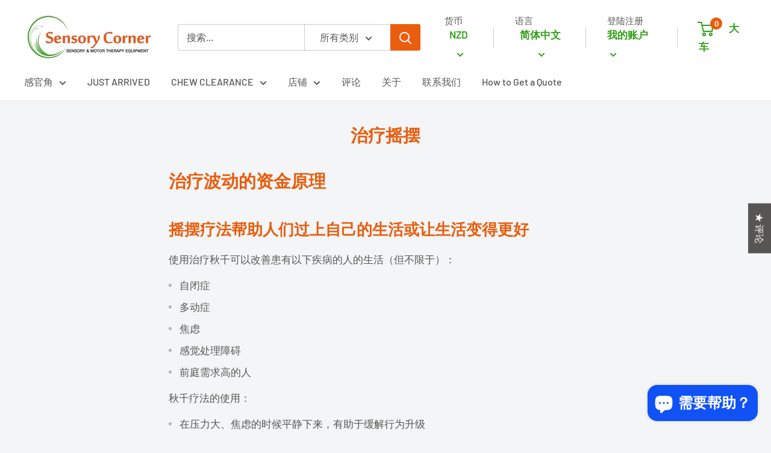

--- FILE ---
content_type: application/x-javascript
request_url: https://app.sealsubscriptions.com/shopify/public/status/shop/sensory-corner.myshopify.com.js?1769118836
body_size: -159
content:
var sealsubscriptions_settings_updated='1766131613';

--- FILE ---
content_type: text/javascript
request_url: https://www.sensorycorner.co.nz/cdn/shop/t/13/assets/custom.js?v=90373254691674712701714943151
body_size: -594
content:
//# sourceMappingURL=/cdn/shop/t/13/assets/custom.js.map?v=90373254691674712701714943151
